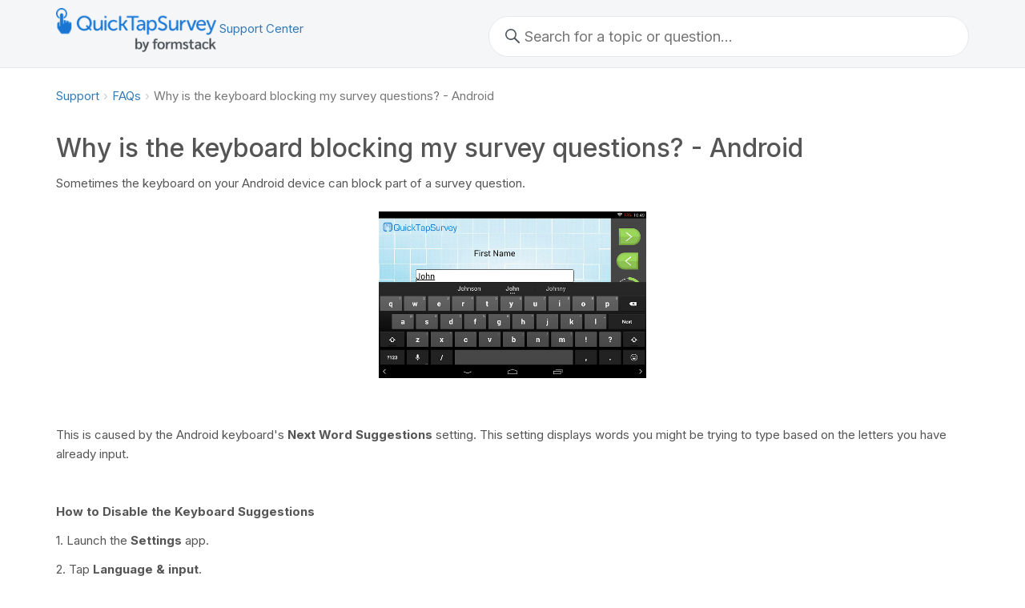

--- FILE ---
content_type: text/html; charset=utf-8
request_url: https://help.quicktapsurvey.com/articles/41638-why-is-the-keyboard-blocking-my-survey-questions-android
body_size: 2174
content:
<!DOCTYPE html>
<!--
  Support center hosted by HelpSite
-->
<html lang="en">
<head>
  
    <title>Why is the keyboard blocking my survey questions? - Android | QuickTapSurvey</title>
  
  <link rel="stylesheet" href="https://d23nko8oj2v3zu.cloudfront.net/assets/public-9bc2b9635b177d624e6c44db2685f2b9bcbd6034208a9bb0e90b7ac9affd3346.css" media="all" />
  <link rel="shortcut icon" href="https://s3.amazonaws.com/helpsite-uploads/jwc3l-tu6sepri4zciqjlyrtxd4%2F2V07IVyhoUg1562337036964-favicon.png" />
  <script src="https://d23nko8oj2v3zu.cloudfront.net/assets/public-e3dcbb992df5b7267b072d0e7482a719359b68fba75fd17c3249900a4b03f209.js"></script>
  <meta name="csrf-param" content="authenticity_token" />
<meta name="csrf-token" content="D5u-apF8XayygYsUBYgDSYCXpaHWh8ehxOLzjRoE84spXZI-Hk3Z1RQrh08hxaFgsSDWQsS0S-AjLr2HEEeM0A" />

  <meta property="og:type" content="website">
  <meta property="og:title" content="Why is the keyboard blocking my survey questions? - Android">
  <meta property="og:url" content="https://help.quicktapsurvey.com/articles/41638-why-is-the-keyboard-blocking-my-survey-questions-android">

  <meta property="description" content="Sometimes the keyboard on your Android device can block part of a survey question.   This is caused by the Android keyboard&#39;s  Next Word Suggestions  setting.…">

  <link href="/opensearch.xml" rel="search" title="QuickTapSurvey Support Center" type="application/opensearchdescription+xml">

  <meta name="viewport" content="width=device-width, initial-scale=1.0" />
  <link rel="canonical" href="https://help.quicktapsurvey.com/articles/41638-why-is-the-keyboard-blocking-my-survey-questions-android" />

  <link href="https://fonts.googleapis.com/css2?family=Inter:wght@400;500;600;700&display=swap" rel="stylesheet">
</head>
<body class="articles action-show">

<header>
  <div class="container">
    <div>
      
        <a href="https://www.quicktapsurvey.com/">
      
      
        <img src="https://s3.amazonaws.com/helpsite-uploads/jwc3l-tu6sepri4zciqjlyrtxd4%2FjAmRwxYMKI41562337576254-QTSxFS.png" alt="QuickTapSurvey" class="site-logo" style="max-width:200px; height:auto;" />
      
      
        </a>
      
      <a href="/"><span>Support Center</span></a>
    </div>

    

    <div id="search-form-container">
      <div id="search-form">
        <form accept-charset="UTF-8" action="/search" class="search" method="get">
          
          <input autocomplete="off" id="search" incremental="true" name="q" maxlength="512" aria-label="Search keywords"
                 placeholder="Search for a topic or question…" type="search" value=""
                 data-no-results-text="No results for this query. Try broadening your search.">
        </form>
      </div>
    </div>
  </div>
</header>

<div id="content-container" class="container">
  
    
    <ol class="breadcrumb"><li><a href="/">Support</a></li><li><a href="/categories/10473-faqs">FAQs</a></li><li class="active">Why is the keyboard blocking my survey questions? - Android</li></ol>

  

  <article class="fr-view">
  <style>
    .fr-view img {
      display: block !important;
      margin: 1.5em auto !important;
      max-width: 100% !important;
      height: auto !important;
      object-fit: contain !important;
      clear: both !important;
      image-rendering: auto !important;
      float: none !important;
    }

    /* Explicit align handling */
    .fr-view img[align="left"],
    .fr-view img[style*="float:left"] {
      float: left !important;
      margin: 0 16px 16px 0 !important;
      display: block !important;
      clear: none !important;
    }

    .fr-view img[align="right"],
    .fr-view img[style*="float:right"] {
      float: right !important;
      margin: 0 0 16px 16px !important;
      display: block !important;
      clear: none !important;
    }

    /* Force break for images without float/align */
    .fr-view img:not([align]):not([style*="float"]) {
      display: block !important;
      float: none !important;
      clear: both !important;
      margin: 1.5em auto !important;
    }

    /* Force break after every image, so text always starts below */
    .fr-view img + * {
      clear: both !important;
      display: block;
    }
  </style>

  <h1>Why is the keyboard blocking my survey questions? - Android</h1>
  <p>Sometimes the keyboard on your Android device can block part of a survey question.</p><p><img src="https://dqs1ohfu95tqb.cloudfront.net/jwc3l-tu6sepri4zciqjlyrtxd4/zvOHLZs0asw1564065326844-1564065326843.png" alt="" width="334" height="209" class="fr-fic fr-dii">&nbsp;</p><p>This is caused by the Android keyboard&#39;s&nbsp;<strong>Next Word Suggestions</strong> setting. This setting displays words you might be trying to type based on the letters you have already input.</p><p>&nbsp;</p><p><strong>How to Disable the Keyboard Suggestions</strong></p><p>1. Launch the&nbsp;<strong>Settings</strong> app.</p><p>2. Tap&nbsp;<strong>Language &amp; input</strong>.</p><p><img src="https://dqs1ohfu95tqb.cloudfront.net/jwc3l-tu6sepri4zciqjlyrtxd4/zvOHLZs0asw1564065327001-1564065327001.png" alt="" width="478" height="299" class="fr-fic fr-dii"></p><p>&nbsp;</p><p>3. Tap&nbsp;<strong>Android Keyboard</strong>.&nbsp;</p><p><img src="https://dqs1ohfu95tqb.cloudfront.net/jwc3l-tu6sepri4zciqjlyrtxd4/zvOHLZs0asw1564065326787-1564065326787.png" alt="" class="fr-fic fr-dii"></p><p>&nbsp;</p><p>4. Make sure&nbsp;<strong>Next-word suggestions</strong> is&nbsp;<strong>Unchecked</strong>.</p><p>&nbsp;</p><p><img src="https://dqs1ohfu95tqb.cloudfront.net/jwc3l-tu6sepri4zciqjlyrtxd4/zvOHLZs0asw1564065326705-1564065326705.png" alt="" class="fr-fic fr-dii"></p><p>&nbsp;</p><p>The keyboard should no longer block any part of the survey question.</p><p>&nbsp;</p><p><img src="https://dqs1ohfu95tqb.cloudfront.net/jwc3l-tu6sepri4zciqjlyrtxd4/zvOHLZs0asw1564065327145-1564065327145.png" alt="" class="fr-fic fr-dii"></p><p>&nbsp;</p><p>&nbsp;</p>
</article>
</div>

<footer>
  <div class="container">
    

    
      <h4>Browse by Topic</h4>
      <ul class="topic-list">
        
          <li><a href="/categories/10308-getting-started">Getting Started</a>
        
          <li><a href="/categories/10309-customizing-your-survey">Customizing your Survey</a>
        
          <li><a href="/categories/10310-integrations-and-api">Integrations and API</a>
        
          <li><a href="/categories/10311-accounts-and-billing">Accounts and Billing</a>
        
          <li><a href="/categories/10367-account-users">Account &amp; Users</a>
        
          <li><a href="/categories/10368-white-label">White Label</a>
        
          <li><a href="/categories/10447-view-and-download-data">View and Download Data</a>
        
          <li><a href="/categories/10448-reporting-and-analytics">Reporting and Analytics</a>
        
          <li><a href="/categories/10449-notifications">Notifications</a>
        
          <li><a href="/categories/10450-managing-users">Managing Users</a>
        
          <li><a href="/categories/10463-managing-devices">Managing Devices</a>
        
          <li><a href="/categories/10464-question-types">Question Types</a>
        
          <li><a href="/categories/10465-creating-surveys-and-collecting-responses">Creating Surveys and Collecting Responses</a>
        
          <li><a href="/categories/10473-faqs">FAQs</a>
        
      </ul>
    
  </div>
</footer>

<div class="container bottom-footer">
  <ul>
    
      
      <li>Powered by <a href="https://helpsite.com/?utm_source=quicktapsurvey&utm_medium=footer&utm_campaign=footer" target="_blank">HelpSite Knowledge Base Software</a></li>
    
    
    
    
      <li><a href="/users/login">HelpSite Login</a></li>
    
  </ul>
</div>

<script type="text/javascript">
  window.algolia = algoliasearch(
    "II7E57M576",
    "[base64]"
  );
  window.algoliaIndex = algolia.initIndex("Article_production");
</script>


</body>
</html>

